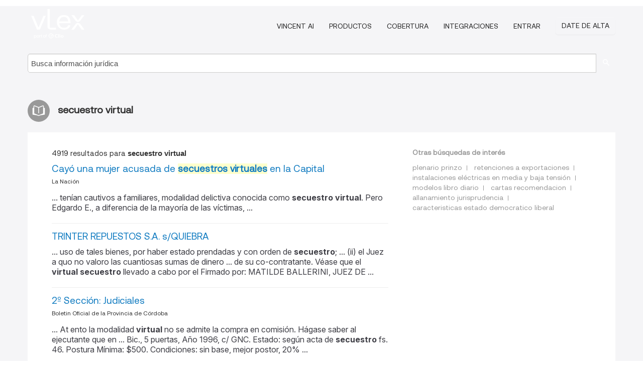

--- FILE ---
content_type: text/html; charset=utf-8
request_url: https://ar.vlex.com/tags/secuestro-virtual-2482574/page/2
body_size: 10613
content:
<!DOCTYPE html>
<html lang="ES">
    <head>
        
        <link rel="preload" href="https://1601957106.rsc.cdn77.org/stylesheets/font/vLex.woff" as="font" type="font/woff" crossorigin>
        
        <!-- Google Tag Manager -->
        <script>(function(w,d,s,l,i){w[l]=w[l]||[];w[l].push({'gtm.start':
        new Date().getTime(),event:'gtm.js'});var f=d.getElementsByTagName(s)[0],
        j=d.createElement(s),dl=l!='dataLayer'?'&l='+l:'';j.defer=true;j.src=
        'https://www.googletagmanager.com/gtm.js?id='+i+dl;f.parentNode.insertBefore(j,f);
        })(window,document,'script','dataLayer','GTM-PJMJX5');</script>
        <!-- End Google Tag Manager -->
        
        <link rel="icon" media="(prefers-color-scheme: light)" href="https://1601957106.rsc.cdn77.org/facade-img/favicon-light.svg?t=1763021373405" />
        <link rel="icon" media="(prefers-color-scheme: dark)" href="https://1601957106.rsc.cdn77.org/facade-img/favicon-dark.svg?t=1763021373405" />
        <!--[if lte IE 9]>
                <script src="https://1601957106.rsc.cdn77.org/js/polyfill.js?t=1763021373405"></script>
        <![endif]-->
        <script>
            // Object.assign polyfill for IE11
            if (typeof Object.assign != 'function') {
                // Must be writable: true, enumerable: false, configurable: true
                Object.defineProperty(Object, "assign", {
                    value: function assign(target, varArgs) { // .length of function is 2
                        'use strict';
                        if (target == null) { // TypeError if undefined or null
                            throw new TypeError('Cannot convert undefined or null to object');
                        }

                        var to = Object(target);
                
                        for (var index = 1; index < arguments.length; index++) {
                            var nextSource = arguments[index];
                    
                            if (nextSource != null) { // Skip over if undefined or null
                                for (var nextKey in nextSource) {
                                    // Avoid bugs when hasOwnProperty is shadowed
                                    if (Object.prototype.hasOwnProperty.call(nextSource, nextKey)) {
                                        to[nextKey] = nextSource[nextKey];
                                    }
                                }
                            }
                        }
                        return to;
                    },
                    writable: true,
                    configurable: true
                });
            }
        </script>

        <meta http-equiv="Content-Type" content="text/html; charset=UTF-8">
        <meta charset="utf-8">


        
        <meta property="og:site_name" content="vLex"/>
                <meta property="og:url" content="https://ar.vlex.com/tags/secuestro-virtual-2482574/page/2"/>
        
        <meta property="og:type" content="article"/>
        
            <meta property="og:title" content="secuestro virtual"/>
        
            <meta property="og:image" content="http://ar.vlex.com/facade-img/meta-og.png" />
        
        
            <meta name="twitter:image" content="http://ar.vlex.com/facade-img/meta-og.png" />

        <meta content="Law" name="classification">



        <title>secuestro virtual
                    - página 2
        </title>

        <meta name="viewport" content="width=device-width, initial-scale=1.0">
            <meta name="description" content="Cayó una mujer acusada de secuestros virtuales en la Capital - TRINTER REPUESTOS S.A. s/QUIEBRA - 2º Sección: Judiciales - Código  - Id. vLex: VLEX-2482574 - página 2">
            <meta content="es" http-equiv="content-language">


            <meta name="robots" content="noindex,follow" />
            <meta name="googlebot" content="noindex,follow" />
        <meta name="title" content="secuestro virtual - vLex" />

            <link rel="prev" href="http://ar.vlex.com/tags/secuestro-virtual-2482574" />
            <link rel="next" href="http://ar.vlex.com/tags/secuestro-virtual-2482574/page/3" />
        

        <script async src="https://www.googletagmanager.com/gtag/js?id=GA_MEASUREMENT_ID"></script>
        <script>
            window.dataLayer = window.dataLayer || [];
            function gtag() { dataLayer.push(arguments); }
            gtag('js', new Date());
        
            // Provide the IDs of the GA4 properties you want to track.
                gtag('config', 'G-SC31NQTY4N', { cookieDomain: 'none', name: 'AR'});
        
        
                
        
        
            var sendNoBounceEvent = function(time) {
            setTimeout(function() {
                gtag('event', 'Over ' + time + ' seconds', {
                'event_category': 'NoBounce'
                });
            }, time * 1000);
            };
        
            sendNoBounceEvent(30);
            sendNoBounceEvent(60);
            sendNoBounceEvent(120);
            sendNoBounceEvent(180);
        
            function gaAll() {
                var args = arguments;
                gtag('get', 'conversion_linker', function(result) {
                    var trackers = result.creationData;
                    for (var i = 0; i < trackers.length; i++) {
                    var cloned_args = Array.prototype.slice.call(args, 0);
                    cloned_args[0] = trackers[i].name + "." + args[0];
                    gtag.apply(this, cloned_args);
                    }
                });
            }
        </script>
        	<link href="https://1601957106.rsc.cdn77.org/stylesheets/facade-min.css?t=1763021373405" rel="stylesheet">
        

        <!--[if lt IE 9]>
            <script src="https://1601957106.rsc.cdn77.org/js/html5.js?t=1763021373405"></script>
            <script src="https://1601957106.rsc.cdn77.org/js/ie8.js?t=1763021373405"></script>
            <link href="https://1601957106.rsc.cdn77.org/stylesheets/ie8css/css.css?t=1763021373405" rel="stylesheet">
            <link href="https://1601957106.rsc.cdn77.org/stylesheets/ie8css/vlex.css?t=1763021373405" rel="stylesheet">
        <![endif]-->

        <!--[if lte IE 9]>
            <script src="https://1601957106.rsc.cdn77.org/js/placeholder_ie.js?t=1763021373405"></script>
        <![endif]-->

        <!-- ClickTale Top part -->
        <script type="text/javascript">
            var WRInitTime=(new Date()).getTime();
        </script>
        <!-- ClickTale end of Top part -->
        
    </head>

    <body class="page page-index   "  data-webapp-path='#/AR/search-more/jurisdiction:AR/secuestro+virtual/seo-tags'  data-country="AR" >

        <!-- Google Tag Manager (noscript) -->
        <noscript><iframe src="https://www.googletagmanager.com/ns.html?id=GTM-PJMJX5"
        height="0" width="0" style="display:none;visibility:hidden"></iframe></noscript>
        <!-- End Google Tag Manager (noscript) -->

        <div class="hide
            
            
            
            "
            id="page_attr" 
             data-webapp-path='#/AR/search-more/jurisdiction:AR/secuestro+virtual/seo-tags' 
             data-country="AR"
             
            data-locale='es'>
        </div>


            <div id="navigation" class="wrapper ">
              <div class="navbar  navbar-static-top">
                <!--Header & Branding region-->
                <div class="header">
                  <div class="header-inner container">
                    <div class="row-fluid header-nav-container">
                      <div class="span3 to-home">
                        <a href="/">
                          <!--branding/logo-->
                          <span class="brand-logo" title="Home" style="display: flex; align-items: center; margin-bottom: 5px;">
                            <img src="https://1601957106.rsc.cdn77.org/facade-img/vLex-logo.svg?t=1763021373405" title="vLex Argentina" alt="vLex Argentina" />
                            
                          </span>
                        </a>
                      </div>
                      <div class="span9 form-holder">
                        <div>
                          <div class="menu-toggle" onclick="$('.nav-menu').toggleClass('nav-menu--open', 500); $(this).toggleClass('open');">
                            <div class="hamburger"></div>
                          </div>
                          <ul class="nav-menu">
                              <li><a href="//latam.vlex.com/vincent-ai" rel="nofollow">VINCENT AI</a></li>
                           
            
                              <li><a href="//latam.vlex.com/plans" rel="nofollow">Productos</a></li>
                            
                              <li><a href="//ar.vlex.com" rel="nofollow">Cobertura</a></li>
            
                           
                              <li><a href="//latam.vlex.com/integrations" rel="nofollow">Integraciones</a></li>
                           
                            <li><a href="https://login.vlex.com?next_webapp_url=#/AR/search-more/jurisdiction:AR/secuestro+virtual/seo-tags" rel="nofollow">Entrar</a></li>
                          
                            <li>
                              <a href="/freetrial/signup/AR?webapp_path=#/AR/search-more/jurisdiction:AR/secuestro+virtual/seo-tags" class="btn signup" rel="nofollow">
                                Date de alta
                              </a>
                            </li>
                          </ul>
                          
            
                        </div>
                      </div>
                    </div>
                  </div>
                </div>
                <div class="head-container-searchbar">
                  <div class="form-inline search-form">
                    <form onsubmit="return validate_search(this);" method="get" action="/search" enctype="multipart/form-data" class="onsubmit-search">
                      <input class='placeholder search-input-subheader' type="text" name="q" id="searchinfo" placeholder="Busca información jurídica" required />
                      <button type="submit" class="btn btn-header search-button-subheader"><i class="icon-Buscador"></i></button>
                    </form>
                  </div>
                </div>
              </div>
            </div>
		<vlex-design-system>
        <div id="content" class="seoArea">
    <div class="container extended block-net">
        <div class="container">
            
                    <h1 class="title-icon small"><i class="icon-libro-2"></i><strong>secuestro virtual</strong></h1>

            <div class="row">
                <div id="search_results" class="span8">
                
                    <div id="main-content" class="abovebox bg_white clearfix left-content-area">

                        <div class="row-fluid">
                                <div class="span12">
                                    <div class="header clearfix">
                                        <p class="header-caption">4919 resultados para <strong>secuestro virtual</strong></p>
                                    </div>
                                </div>
                        </div>

                        <ul class="search-results">
                                <li class="row-fluid">
    <span class="span12">


        </img> <a href="https://ar.vlex.com/vid/cayo-mujer-acusada-secuestros-649827889" title="Cayó una mujer acusada de secuestros virtuales en la Capital" >Cayó una mujer acusada de <strong>secuestros virtuales</strong> en la Capital</a>





            <ul class="breadcrumb">
                    <li><a href="https://ar.vlex.com/source/diario-nacion-argentina-5088" title="La Nación">La Nación </a></li>
            </ul>

                <div class="search_snippet">
                    <div> ... tenían cautivos a familiares, modalidad delictiva conocida como <strong class="highlighted">secuestro</strong> <strong class="highlighted">virtual</strong>. Pero Edgardo E., a diferencia de la mayoría de las víctimas, ... </div>
                </div>
    

    </span>
</li>
                                <li class="row-fluid">
    <span class="span12">


        </img> <a href="https://ar.vlex.com/vid/trinter-repuestos-s-s-862193877" title="TRINTER REPUESTOS S.A. s/QUIEBRA" >TRINTER REPUESTOS S.A. s/QUIEBRA</a>






                <div class="search_snippet">
                    <div> ... uso de tales bienes, por haber estado prendadas y con orden de <strong class="highlighted">secuestro</strong>; ... (ii) el Juez a quo no valoro las cuantiosas sumas de dinero ... de su co-contratante. Véase que el <strong class="highlighted">virtual</strong> <strong class="highlighted">secuestro</strong> llevado a cabo por el Firmado por: MATILDE BALLERINI, JUEZ DE ... </div>
                </div>
    

    </span>
</li>
                                <li class="row-fluid">
    <span class="span12">


        </img> <a href="https://ar.vlex.com/vid/2-seccion-judiciales-741014737" title="2º Sección: Judiciales" >2º Sección: Judiciales</a>





            <ul class="breadcrumb">
                    <li><a href="https://ar.vlex.com/source/boletin-oficial-provincia-cordoba-2139" title="Boletin Oficial de la Provincia de Córdoba">Boletin Oficial de la Provincia de Córdoba </a></li>
            </ul>

                <div class="search_snippet">
                    <div> ... At ento la modalidad <strong class="highlighted">virtual</strong> no se admite la compra en comisión. Hágase saber al ejecutante que en ... Bic., 5 puertas, Año 1996, c/ GNC. Estado: según acta de <strong class="highlighted">secuestro</strong> fs. 46. Postura Mínima: $500. Condiciones: sin base, mejor postor, 20% ... </div>
                </div>
    

    </span>
</li>
                                <li class="row-fluid">
    <span class="span12">

                <span class="vid_status badge badge-important">Derrogado</span>


            <span class="vid_status badge badge-warning">Versión original</span>

        </img> <a href="https://ar.vlex.com/vid/ley-0026-534021526" title="Código Civil - Ley 340" >Código Civil - Ley 340</a>





            <ul class="breadcrumb">
                    <li><a href="https://ar.vlex.com/source/codigos-2221" title="Códigos">Códigos </a></li>
            </ul>

                <div class="search_snippet">
                    <div> ... de los socios cediese sus derechos, no obstante la prohibición <strong class="highlighted">virtual</strong> o expresa del contrato social, no perderá por esto su calidad de socio, y ... deteriore en manos del poseedor, el reivindicante puede pedir el <strong class="highlighted">secuestro</strong> de ella, o que el poseedor le dé suficiente seguridad de restituir la ... </div>
                </div>
    

    </span>
</li>
                                <li class="row-fluid">
    <span class="span12">


        </img> <a href="https://ar.vlex.com/vid/principal-tribunal-oral-to01-924158241" title="Principal en Tribunal Oral TO01 - IMPUTADO: FIGUEROA HUGO Y OTROS s/PRIVACION ILEGAL LIBERTAD PERSONAL DAMNIFICADO: CORONEL MARTA Y CORONEL ROLANDO Y OTROS" >Principal en Tribunal Oral TO01 - IMPUTADO: FIGUEROA HUGO Y OTROS s/PRIVACION ILEGAL LIBERTAD PERSONAL DAMNIFICADO: CORONEL MARTA Y CORONEL ROLANDO Y OTROS</a>






                <div class="search_snippet">
                    <div> ... Adolfo Ernesto Moore no estuvo en Tucumán a la fecha del <strong class="highlighted">secuestro</strong> del Sr. Dardo Molina (15 de diciembre de 1976), ... habiendo llegado a esa ... se actuó bajo error de prohibición, lo que suprime la conciencia <strong class="highlighted">virtual</strong> de la antijuridicidad ... Veamos. El tribunal de juicio tuvo por ... </div>
                </div>
    

    </span>
</li>
                                <li class="row-fluid">
    <span class="span12">


        </img> <a href="https://ar.vlex.com/vid/principal-tribunal-oral-to01-556990342" title="Principal en Tribunal Oral TO01 - IMPUTADO: SABA, GERARDO Y OTRO s/ESTAFA DAMNIFICADO: SOLA, MARIA FLORENCIA DEL ROSARIO Y OTRO" >Principal en Tribunal Oral TO01 - IMPUTADO: SABA, GERARDO Y OTRO s/ESTAFA DAMNIFICADO: SOLA, MARIA FLORENCIA DEL ROSARIO Y OTRO</a>






                <div class="search_snippet">
                    <div> ... como Gerardo Saba y Patricia Alejandra Saba, se procedió al <strong class="highlighted">secuestro</strong> de la bolsa blanca existente en poder de ellos, en cuyo interior estaban ... gravedad social, al que la opinión pública denomina “<strong class="highlighted">secuestro</strong> <strong class="highlighted">virtual</strong>”, que provoca una alarma social que por sus características deben ser ... </div>
                </div>
    

    </span>
</li>
                                <li class="row-fluid">
    <span class="span12">


        </img> <a href="https://ar.vlex.com/vid/sa-ntesis-502089726" title="Síntesis" >Síntesis</a>





            <ul class="breadcrumb">
                    <li><a href="https://ar.vlex.com/source/diario-nacion-argentina-5088" title="La Nación">La Nación </a></li>
            </ul>

                <div class="search_snippet">
                    <div> ... la matanza ... <strong class="highlighted">Secuestro</strong> <strong class="highlighted">virtual</strong> al rector de una universidad ... El rector de la Universidad ... </div>
                </div>
    

    </span>
</li>
                                <li class="row-fluid">
    <span class="span12">


        </img> <a href="https://ar.vlex.com/vid/principal-tribunal-oral-to01-818643569" title="Principal en Tribunal Oral TO01 - IMPUTADO: SAA, HIPOLITO Y OTROS s/PRIVACION ILEGAL LIBERTAD PERSONAL (ART.142 BIS) y APREMIOS ILEGALES A DETENIDOS (ART.144 BIS INC.3) QUERELLANTE: APDH Y OTRO" >Principal en Tribunal Oral TO01 - IMPUTADO: SAA, HIPOLITO Y OTROS s/PRIVACION ILEGAL LIBERTAD PERSONAL (ART.142 BIS) y APREMIOS ILEGALES A DETENIDOS (ART.144 BIS INC.3) QUERELLANTE: APDH Y OTRO</a>






                <div class="search_snippet">
                    <div> ... El primer acto del accionar represivo consistía en el <strong class="highlighted">secuestro</strong> de la víctima, que generalmente ocurría con la irrupción intempestiva ... la tarde sacaban compañeros encarcelados porque estábamos en un <strong class="highlighted">virtual</strong> estado de <strong class="highlighted">secuestro</strong>, estábamos incomunicados, en un pabellón y a mi ... </div>
                </div>
    

    </span>
</li>
                                <li class="row-fluid">
    <span class="span12">


        </img> <a href="https://ar.vlex.com/vid/narcoesca-ndalo-trama-intriga-sacude-460602598" title="Narcoescándalo: una trama de intriga y traición que sacude a Córdoba" >Narcoescándalo: una trama de intriga y traición que sacude a Córdoba</a>





            <ul class="breadcrumb">
                    <li><a href="https://ar.vlex.com/source/diario-nacion-argentina-5088" title="La Nación">La Nación </a></li>
            </ul>

                <div class="search_snippet">
                    <div> ... el testigo clave en el juicio que condenó a los acusados por el <strong class="highlighted">secuestro</strong> y muerte de Cristian Schaerer, apoyándose en grabaciones realizadas a sus ... persona por Sosa, reportándose luego el hecho como un <strong class="highlighted">secuestro</strong> <strong class="highlighted">virtual</strong> sin consecuencias. Con esos dólares se pagó una camioneta y desde una ... </div>
                </div>
    

    </span>
</li>
                                <li class="row-fluid">
    <span class="span12">


        </img> <a href="https://ar.vlex.com/vid/gesto-javier-milei-veterano-1047449341" title="El gesto de Javier Milei con un veterano de Malvinas a quien le habían robado la medalla de combatiente" >El gesto de Javier Milei con un veterano de Malvinas a quien le habían robado la medalla de combatiente</a>






                <div class="search_snippet">
                    <div> ... ó cómo fue que extravió el objeto de gran valor: " En un <strong class="highlighted">secuestro</strong>" <strong class="highlighted">virtual</strong>, las perdí todas (las medallas). Entonces le dije a mi señora \xE2\x80" ... </div>
                </div>
    

    </span>
</li>
                                <li class="row-fluid">
    <span class="span12">


        </img> <a href="https://ar.vlex.com/vid/peores-clan-582145470" title="Peores que El Clan" >Peores que El Clan</a>





            <ul class="breadcrumb">
                    <li><a href="https://ar.vlex.com/source/diario-nacion-argentina-5088" title="La Nación">La Nación </a></li>
            </ul>

                <div class="search_snippet">
                    <div> ... Su primer <strong class="highlighted">secuestro</strong> se produjo en 1978: fue el de Karina Werthein, hija de un accionista del ... a cabo bajo dos modalidades: el <strong class="highlighted">secuestro</strong> exprés y el <strong class="highlighted">secuestro</strong> <strong class="highlighted">virtual</strong>. El primero, como su nombre lo indica, es de corta duración, mientras que ... </div>
                </div>
    

    </span>
</li>
                                <li class="row-fluid">
    <span class="span12">


        </img> <a href="https://ar.vlex.com/vid/legajo-n-1-damnificado-692949225" title="Legajo Nº 1 - DAMNIFICADO: AFIP DGA IMPUTADO: GALVARINI RUBEN ALBERTO Y OTROS s/LEGAJO DE CASACION" >Legajo Nº 1 - DAMNIFICADO: AFIP DGA IMPUTADO: GALVARINI RUBEN ALBERTO Y OTROS s/LEGAJO DE CASACION</a>






                <div class="search_snippet">
                    <div> ... en la calle Pizurno 633, Hurlingham, en el marco del cual se <strong class="highlighted">secuestró</strong> documentación relativa a la compra de efedrina y un teléfono celular a ... <strong class="highlighted">virtual</strong> en la ciudad de Rosario ... Respecto puntualmente a las objeciones que ... </div>
                </div>
    

    </span>
</li>
                                <li class="row-fluid">
    <span class="span12">


        </img> <a href="https://ar.vlex.com/vid/540208194" title="Secuestran a un empresario y piden $2.000.000 de rescate" >Secuestran a un empresario y piden $2.000.000 de rescate</a>





            <ul class="breadcrumb">
                    <li><a href="https://ar.vlex.com/source/diario-nacion-argentina-5088" title="La Nación">La Nación </a></li>
            </ul>

                <div class="search_snippet">
                    <div> ... Según fuentes policiales, familiares de la víctima del <strong class="highlighted">secuestro</strong>, que habría sido identificada como Carlos Villalba, recibieron una ... és se comprobó que se había tratado solamente de un <strong class="highlighted">secuestro</strong> <strong class="highlighted">virtual</strong> ... Una mujer de 74 años denunció al mediodía en la zona sur de ... </div>
                </div>
    

    </span>
</li>
                                <li class="row-fluid">
    <span class="span12">


        </img> <a href="https://ar.vlex.com/vid/principal-tribunal-oral-to01-898939610" title="Principal en Tribunal Oral TO01 - IMPUTADO: LUNA,, JOSÉ LUIS MIGUEL Y OTROS s/SECUESTRO EXTORSIVO VICTIMA: CARVAJAL, JULIÁN ANDRÉS Y OTROS" >Principal en Tribunal Oral TO01 - IMPUTADO: LUNA,, JOSÉ LUIS MIGUEL Y OTROS s/<strong>SECUESTRO</strong> EXTORSIVO VICTIMA: CARVAJAL, JULIÁN ANDRÉS Y OTROS</a>






                <div class="search_snippet">
                    <div> ... VIII.- Que, en la etapa prevista en los arts ... 465, último párrafo, y 468 del CPPN, celebrada de manera remota y <strong class="highlighted">virtual</strong> a través de la aplicación “Zoom”, las partes impugnadoras mantuvieron los cuestionamientos y peticiones que formularon en sus recursos ... </div>
                </div>
    

    </span>
</li>
                                <li class="row-fluid">
    <span class="span12">


        </img> <a href="https://ar.vlex.com/vid/sa-ntesis-508562102" title="Síntesis" >Síntesis</a>





            <ul class="breadcrumb">
                    <li><a href="https://ar.vlex.com/source/diario-nacion-argentina-5088" title="La Nación">La Nación </a></li>
            </ul>

                <div class="search_snippet">
                    <div> ... mar del plata ... Víctima de un <strong class="highlighted">secuestro</strong> <strong class="highlighted">virtual</strong>, mató al delincuente ... Un comisario de la Policía Científica ... </div>
                </div>
    

    </span>
</li>
                                <li class="row-fluid">
    <span class="span12">


        </img> <a href="https://ar.vlex.com/vid/planeaban-call-center-secuestros-578430790" title="Planeaban un call center de secuestros virtuales" >Planeaban un call center de <strong>secuestros virtuales</strong></a>





            <ul class="breadcrumb">
                    <li><a href="https://ar.vlex.com/source/diario-nacion-argentina-5088" title="La Nación">La Nación </a></li>
            </ul>

                <div class="search_snippet">
                    <div> ... , integrada por gente de la comunidad gitana, fue la autora del <strong class="highlighted">secuestro</strong> <strong class="highlighted">virtual</strong> del que fue víctima la periodista Sandra Russo, que fue estafada ... </div>
                </div>
    

    </span>
</li>
                                <li class="row-fluid">
    <span class="span12">


        </img> <a href="https://ar.vlex.com/vid/multiplican-secuestros-virtuales-520906946" title="Se multiplican los secuestros virtuales" >Se multiplican los <strong>secuestros virtuales</strong></a>





            <ul class="breadcrumb">
                    <li><a href="https://ar.vlex.com/source/diario-nacion-argentina-5088" title="La Nación">La Nación </a></li>
            </ul>

                <div class="search_snippet">
                    <div> ... y Ricardo es una familia más que casi "cae" engañada en un <strong class="highlighted">secuestro</strong> <strong class="highlighted">virtual</strong>. Lo curioso, esta vez, es que en la misma cuadra donde ellos ... </div>
                </div>
    

    </span>
</li>
                                <li class="row-fluid">
    <span class="span12">


        </img> <a href="https://ar.vlex.com/vid/mataron-robarle-moto-ingeniero-699751529" title="Lo mataron para robarle la moto en Ingeniero Budge" >Lo mataron para robarle la moto en Ingeniero Budge</a>





            <ul class="breadcrumb">
                    <li><a href="https://ar.vlex.com/source/diario-nacion-argentina-5088" title="La Nación">La Nación </a></li>
            </ul>

                <div class="search_snippet">
                    <div> ... Temía que se tratara de un intento de <strong class="highlighted">secuestro</strong> <strong class="highlighted">virtual</strong>. A pesar de eso, uno de los hermanos de la víctima recorrió las ... </div>
                </div>
    

    </span>
</li>
                                <li class="row-fluid">
    <span class="span12">


        </img> <a href="https://ar.vlex.com/vid/tener-celular-celda-es-motivo-recluso-484644874" title="Tener un celular en la celda no es motivo de sanción a un recluso" >Tener un celular en la celda no es motivo de sanción a un recluso</a>





            <ul class="breadcrumb">
                    <li><a href="https://ar.vlex.com/source/diario-nacion-argentina-5088" title="La Nación">La Nación </a></li>
            </ul>

                <div class="search_snippet">
                    <div> ... ser un elemento utilizado para realizar maniobras delictivas [<strong class="highlighted">secuestro</strong> <strong class="highlighted">virtual</strong>] o extorsionar a familiares de los propios compañeros de ... </div>
                </div>
    

    </span>
</li>
                                <li class="row-fluid">
    <span class="span12">


        </img> <a href="https://ar.vlex.com/vid/511549202" title="Roldan Oscar Daniel S/Inf.Art. 168 C.P." >Roldan Oscar Daniel S/Inf.Art. 168 C.P.</a>






                <div class="search_snippet">
                    <div> ... cumplimiento en los supuestos de autos por tratarse de un ‘<strong class="highlighted">secuestro</strong> <strong class="highlighted">virtual</strong>’.” (Voto de la jueza Garrigós de Rébori en la causa 34800 ... </div>
                </div>
    

    </span>
</li>
                                <li class="row-fluid">
    <span class="span12">


        </img> <a href="https://ar.vlex.com/vid/legajo-n-56-querellante-905738256" title="Legajo Nº 56 - QUERELLANTE: ADMINISTRACIÓN FEDERAL DE INGRESOS PÚBLICOS - D.G.A. IMPUTADO: SILVA CARDENAS, CARLOS OLMEDO Y OTROS s/LEGAJO DE CASACION" >Legajo Nº 56 - QUERELLANTE: ADMINISTRACIÓN FEDERAL DE INGRESOS PÚBLICOS - D.G.A. IMPUTADO: SILVA CARDENAS, CARLOS OLMEDO Y OTROS s/LEGAJO DE CASACION</a>






                <div class="search_snippet">
                    <div> ... - nº 7.916, ciudad de Rosario, provincia de Santa Fe), donde se <strong class="highlighted">secuestró</strong> la cantidad de 12.086 gramos de clorhidrato de cocaína, con una pureza ... de debate para el 4 de junio, la que se realizó en forma <strong class="highlighted">virtual</strong> por medio de las plataformas VPN y Cisco Jabber las que, conforme lo ... </div>
                </div>
    

    </span>
</li>
                                <li class="row-fluid">
    <span class="span12">


        </img> <a href="https://ar.vlex.com/vid/secuestros-virtuales-tendencia-preocupante-507770250" title="Secuestros virtuales: una tendencia preocupante" ><strong>Secuestros virtuales</strong>: una tendencia preocupante</a>





            <ul class="breadcrumb">
                    <li><a href="https://ar.vlex.com/source/diario-nacion-argentina-5088" title="La Nación">La Nación </a></li>
            </ul>

                <div class="search_snippet">
                    <div> ... , los amenazan, diciéndoles que se trata, en realidad, de un <strong class="highlighted">secuestro</strong>. Otra modalidad es que los presuntos raptores personifiquen al familiar a ... Lo que comenzó como un <strong class="highlighted">secuestro</strong> <strong class="highlighted">virtual</strong> acabó con la muerte de la persona extorsionada telefónicamente, pues se ... </div>
                </div>
    

    </span>
</li>
                                <li class="row-fluid">
    <span class="span12">


        </img> <a href="https://ar.vlex.com/vid/511436138" title="El extorsionador, &#x27;la llorona&#x27;, el guía y el cobrador: roles de siete secuestradores virtuales" >El extorsionador, 'la llorona', el guía y el cobrador: roles de siete secuestradores <strong>virtuales</strong></a>





            <ul class="breadcrumb">
                    <li><a href="https://ar.vlex.com/source/diario-nacion-argentina-5088" title="La Nación">La Nación </a></li>
            </ul>

                <div class="search_snippet">
                    <div> ... a los cobradores dónde debían ir a buscar el rescate de un <strong class="highlighted">secuestro</strong> que, en realidad, nunca había ocurrido ... Ésa es la división de roles ... de La Boca, a cargo de Susana Calleja, después de un <strong class="highlighted">secuestro</strong> <strong class="highlighted">virtual</strong> en el que no se llegó a pagar rescate ... "En esa causa, hubo elementos ... </div>
                </div>
    

    </span>
</li>
                                <li class="row-fluid">
    <span class="span12">


        </img> <a href="https://ar.vlex.com/vid/herrera-gabriel-horacio-art-c-486598974" title="HERRERA GABRIEL HORACIO s/INF.ART.168 DEL C.P." >HERRERA GABRIEL HORACIO s/INF.ART.168 DEL C.P.</a>






                <div class="search_snippet">
                    <div> ... cumplimiento en los supuestos de autos por tratarse de un ‘<strong class="highlighted">secuestro</strong> <strong class="highlighted">virtual</strong>’.” (Voto de la jueza Garrigós de Rébori en la causa 34800 ... </div>
                </div>
    

    </span>
</li>
                                <li class="row-fluid">
    <span class="span12">


        </img> <a href="https://ar.vlex.com/vid/cartas-lectores-396098390" title="Cartas de lectores" >Cartas de lectores</a>





            <ul class="breadcrumb">
                    <li><a href="https://ar.vlex.com/source/diario-nacion-argentina-5088" title="La Nación">La Nación </a></li>
            </ul>

                <div class="search_snippet">
                    <div> ... O sea, el inicio de una tentativa de robo o <strong class="highlighted">secuestro</strong>" <strong class="highlighted">virtual</strong>. Esta semana, nuevamente al volver a casa en mi vehículo, se cruz\xC3" ... </div>
                </div>
    

    </span>
</li>

                        </ul>
                            <div id="paginator" class="pagination">
        <ul>
                <li ><a href="https://ar.vlex.com/tags/secuestro-virtual-2482574">&laquo;</a></li>
                <li ><a href="https://ar.vlex.com/tags/secuestro-virtual-2482574">1</a></li>
                <li class="active"><a href="https://ar.vlex.com/tags/secuestro-virtual-2482574/page/2">2</a></li>
                <li ><a href="https://ar.vlex.com/tags/secuestro-virtual-2482574/page/3">3</a></li>
                <li ><a href="https://ar.vlex.com/tags/secuestro-virtual-2482574/page/4">4</a></li>
                <li ><a href="https://ar.vlex.com/tags/secuestro-virtual-2482574/page/5">5</a></li>
                <li ><a href="https://ar.vlex.com/tags/secuestro-virtual-2482574/page/6">6</a></li>
                <li ><a href="https://ar.vlex.com/tags/secuestro-virtual-2482574/page/7">7</a></li>
                <li ><a href="https://ar.vlex.com/tags/secuestro-virtual-2482574/page/8">8</a></li>
                <li ><a href="https://ar.vlex.com/tags/secuestro-virtual-2482574/page/9">9</a></li>
                <li ><a href="https://ar.vlex.com/tags/secuestro-virtual-2482574/page/10">10</a></li>
                <li ><a href="https://ar.vlex.com/tags/secuestro-virtual-2482574/page/3">&raquo;</a></li>
        </ul>
    </div>

                    </div>
                </div>
                

                <div>
                    
                    <div class="span4 sidebar hidden-phone">
                               
                    
                    
                    
                    
                    
                    
                    
                    
                            
                    
                        <div class="banners text-center">
                        </div>
                    </div>                </div>

                <div class="bottom_ad">
                </div>
                <div class="related-links bg_white">
                    <p class="ta5-grey">Otras búsquedas de interés</p>
                    <ul class="inline">
                            <li><a href='https://ar.vlex.com/tags/plenario-prinzo-777040' title='plenario prinzo'>plenario prinzo</a></li>
                            <li><a href='https://ar.vlex.com/tags/retenciones-a-exportaciones-179007' title='retenciones a exportaciones'>retenciones a exportaciones</a></li>
                            <li><a href='https://ar.vlex.com/tags/instalaciones-electricas-en-media-y-baja-tension-2452737' title='instalaciones eléctricas en media y baja tensión'>instalaciones eléctricas en media y baja tensión</a></li>
                            <li><a href='https://vlexvenezuela.com/tags/modelos-libro-diario-533437' title='modelos libro diario'>modelos libro diario</a></li>
                            <li><a href='https://vlex.com.mx/tags/carta-recomendacion-2564716' title='cartas recomendacion'>cartas recomendacion</a></li>
                            <li><a href='https://vlex.com.mx/tags/allanamiento-jurisprudencia-786250' title='allanamiento jurisprudencia'>allanamiento jurisprudencia</a></li>
                            <li><a href='https://vlex.com.mx/tags/caracteristicas-estado-democratico-liberal-2566634' title='caracteristicas estado democratico liberal'>caracteristicas estado democratico liberal</a></li>
                    </ul>
                </div>

            </div>
        </div>
    </div>
</div>

<script>
    var pageOptions = { 
      'pubId': 'pub-0637076604165705',
      'query': "secuestro virtual",
      'channel': '1562987147',
      'hl': 'es',
      'domainLinkAboveDescription': true,
      'location': false,
      'plusOnes': false,
      'sellerRatings': false
    };

    var adblock1 = { 
      'container': 'ad_blk_1',
      'width': '700px',
      'lines': 2,
      'fontFamily': 'tahoma',
      'fontSizeTitle': 16,
      'colorTitleLink': '#127CC1',
      'colorText': '#999',
      'colorDomainLink': '#127CC1',
      'noTitleUnderline': true,
      'longerHeadlines': true,
      'detailedAttribution': false,
      'siteLinks': false
    };

    _googCsa('ads', pageOptions, adblock1);
</script>
		</vlex-design-system>
        
        <script type="text/javascript">
            
            function isFlashEnabled() {
                var hasFlash = false;
                try {
                    var fo = new ActiveXObject('ShockwaveFlash.ShockwaveFlash');
                    if(fo) hasFlash = true;
                }
                catch(e) {
                    if(navigator.mimeTypes ["application/x-shockwave-flash"] != undefined) hasFlash = true;
                    }
                return hasFlash;
            }


        </script>

        <script>
            // ConsoleDummy polyfill - so console stataments do not crash IE
            // https://github.com/andyet/ConsoleDummy.js/blob/master/ConsoleDummy.js
            (function(e){function t(){}for(var n="assert,count,debug,dir,dirxml,error,exception,group,groupCollapsed,groupEnd,info,log,markTimeline,profile,profileEnd,time,timeEnd,trace,warn".split(","),r;r=n.pop();){e[r]=e[r]||t}})(window.console=window.console||{})
        </script>

        <script src="https://code.jquery.com/jquery-3.5.1.min.js" integrity="sha384-ZvpUoO/+PpLXR1lu4jmpXWu80pZlYUAfxl5NsBMWOEPSjUn/6Z/hRTt8+pR6L4N2" crossorigin="anonymous"></script>
        
        	<link rel="preload" href="https://1601957106.rsc.cdn77.org/js/facade-min.js?t=1763021373405" as="script">
        	<!-- fallback for IE (does not support preload) -->
        	<script src="https://1601957106.rsc.cdn77.org/js/facade-min.js?t=1763021373405"></script>

        <script>
            //Reduce font for too long titles
            if ($("h1").text().length > 150) {
                $("h1").css({"font-size": "19px", 'line-height': '1.3em'})
            }

        </script>

            <footer id="footer" class="container extended">
              <div class="container">
                <div class="row-fluid topfooter">
                  <div class="span2">
                      <img src="https://1601957106.rsc.cdn77.org/facade-img/vLex-logo.svg?t=1763021373405" title="vLex" alt="vLex" />
                  </div>
                  <div class="span5">
                      <div class="block">
                      </div>
                  </div>
                  <div class="span5">
                    <div class="block row-fluid">
                      <div class="span7 tel">
                            <p><i class="icon-Movil"></i>+1 (305) 890 29 82</p>
                      </div>
                          <div class="social-media pull-right hidden-phone">
                              <a aria-label="twitter" href="https://twitter.com/vlex_latam" target="_blank"><i class="icon-twitter"></i></a>
            
                              <a aria-label="facebook" href="https://www.facebook.com/pages/VLex-latam/167990943225772" target="_blank"><i class="icon-facebook"></i></a>
            
            
            
                          </div>
                    </div>
                  </div>
                </div>
                  <div class="footer-menu clearfix row-fluid hidden-phone">
                      <ul class="span3">
                            <li><a href="" aria-label="Legislación" title="Legislación">Legislación</a></li>
                            <li><a href="https://ar.vlex.com/libraries/926" aria-label="Proyectos Normativos" title="Proyectos Normativos">Proyectos Normativos</a></li>
                            <li><a href="https://ar.vlex.com/libraries/976" aria-label="Videos" title="Videos">Videos</a></li>
                      </ul>
                      <ul class="span3">
                            <li><a href="https://ar.vlex.com/libraries/jurisprudencia-argentina-26" aria-label="Jurisprudencia" title="Jurisprudencia">Jurisprudencia</a></li>
                            <li><a href="https://ar.vlex.com/libraries/convenios-colectivos-432" aria-label="Convenios Colectivos" title="Convenios Colectivos">Convenios Colectivos</a></li>
                            <li><a href="https://ar.vlex.com/tags" aria-label="Tags" title="Tags">Tags</a></li>
                      </ul>
                      <ul class="span3">
                            <li><a href="https://ar.vlex.com/libraries/doctrina-juridica-argentina-36" aria-label="Libros y Revistas" title="Libros y Revistas">Libros y Revistas</a></li>
                            <li><a href="https://ar.vlex.com/libraries/911" aria-label="Normativa" title="Normativa">Normativa</a></li>
                            <li><a href="https://ar.vlex.com/all_sources" aria-label="Índice de fuentes" title="Índice de fuentes">Índice de fuentes</a></li>
                      </ul>
                      <ul class="span3">
                            <li><a href="https://ar.vlex.com/libraries/contratos-161" aria-label="Contratos" title="Contratos">Contratos</a></li>
                            <li><a href="" aria-label="Boletines Oficiales" title="Boletines Oficiales">Boletines Oficiales</a></li>
                      </ul>
                        <div class="subfooter">
                          <ul class="inline" style="
                              width: 90%;
                              padding-top: 18px;
                              font-weight: bold;
                          ">
                              <li><a href="http://promos.vlex.com/vlexmobile" target="_blank">Descubre vLex Mobile</a></li>
                          </ul>
                        </div>
                  </div>
            
                <div class="subfooter">
                    <ul class="inline">
                        <li><a rel="nofollow" href="https://latam.vlex.com/terms-of-service/" title="Condiciones de uso">Condiciones de uso</a></li>
                    </ul>
                    <p  class="inline pull-right">©2025 vLex.com Todos los derechos reservados</p>
                </div>
              </div>
            </footer>
            


        <!--Scripts -->

        <!--[if lte IE 9]>
            <script>placeholder_ie($("input.placeholder"));</script>
        <![endif]-->

        

        <!--[if lt IE 9]>
        <script src="https://1601957106.rsc.cdn77.org/stylesheets/ie8css/script.js?t=1763021373405"></script>
        <![endif]-->


        <script>    
            if ($("#pdf-container").length > 0) {
            if ($(".content-content").length > 0 && $("#pdf-container").width() > $(".content-content").width()) {
                var scale = $(".content-content").width() / $("#pdf-container").width()
                $("#pdf-container").css({transform: "scale(" + scale + ")", transformOrigin: "0 0"})

                // adjusting the height after scaling it
                $("#pdf-container").parent()
                    .css("height", $("#pdf-container")[0].getBoundingClientRect().height)
                    .css("margin-bottom", "2rem");
            }
            $(".inset-ad").remove();
            }
        </script>  

    </body>
</html>
